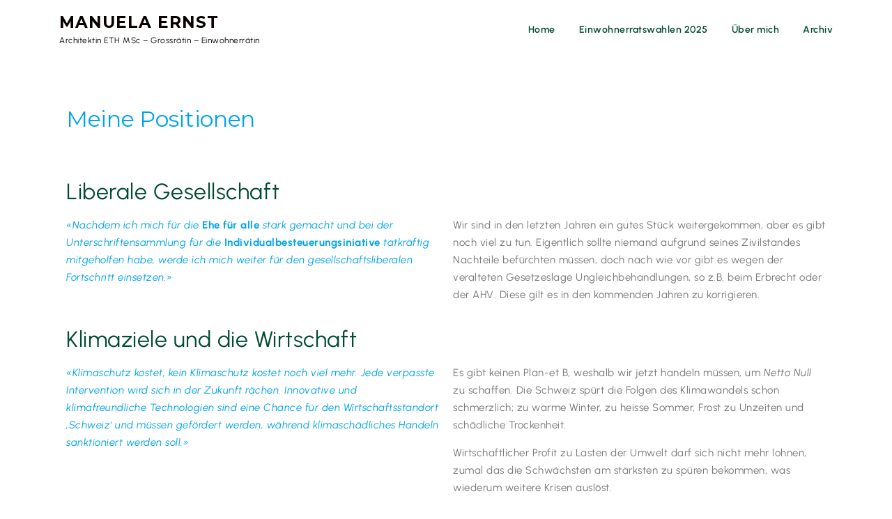

--- FILE ---
content_type: text/html; charset=UTF-8
request_url: https://manuela-ernst.ch/nationalratswahlen2023/
body_size: 15283
content:
<!DOCTYPE html><html lang="de-CH"><head><meta charset="UTF-8"><meta name="viewport" content="width=device-width, initial-scale=1"><link rel="profile" href="http://gmpg.org/xfn/11"><link rel="pingback" href="https://manuela-ernst.ch/xmlrpc.php"><title>Nationalratswahlen 2023 &#8211; Manuela Ernst</title><meta name='robots' content='max-image-preview:large' /><style>img:is([sizes="auto" i], [sizes^="auto," i]) { contain-intrinsic-size: 3000px 1500px }</style><link rel='dns-prefetch' href='//fonts.googleapis.com' /><link rel="alternate" type="application/rss+xml" title="Manuela Ernst &raquo; Feed" href="https://manuela-ernst.ch/feed/" /><link rel="alternate" type="application/rss+xml" title="Manuela Ernst &raquo; Kommentar-Feed" href="https://manuela-ernst.ch/comments/feed/" /> <script type="text/javascript">/*  */
window._wpemojiSettings = {"baseUrl":"https:\/\/s.w.org\/images\/core\/emoji\/16.0.1\/72x72\/","ext":".png","svgUrl":"https:\/\/s.w.org\/images\/core\/emoji\/16.0.1\/svg\/","svgExt":".svg","source":{"concatemoji":"https:\/\/manuela-ernst.ch\/wp-includes\/js\/wp-emoji-release.min.js?ver=6.8.3"}};
/*! This file is auto-generated */
!function(s,n){var o,i,e;function c(e){try{var t={supportTests:e,timestamp:(new Date).valueOf()};sessionStorage.setItem(o,JSON.stringify(t))}catch(e){}}function p(e,t,n){e.clearRect(0,0,e.canvas.width,e.canvas.height),e.fillText(t,0,0);var t=new Uint32Array(e.getImageData(0,0,e.canvas.width,e.canvas.height).data),a=(e.clearRect(0,0,e.canvas.width,e.canvas.height),e.fillText(n,0,0),new Uint32Array(e.getImageData(0,0,e.canvas.width,e.canvas.height).data));return t.every(function(e,t){return e===a[t]})}function u(e,t){e.clearRect(0,0,e.canvas.width,e.canvas.height),e.fillText(t,0,0);for(var n=e.getImageData(16,16,1,1),a=0;a<n.data.length;a++)if(0!==n.data[a])return!1;return!0}function f(e,t,n,a){switch(t){case"flag":return n(e,"\ud83c\udff3\ufe0f\u200d\u26a7\ufe0f","\ud83c\udff3\ufe0f\u200b\u26a7\ufe0f")?!1:!n(e,"\ud83c\udde8\ud83c\uddf6","\ud83c\udde8\u200b\ud83c\uddf6")&&!n(e,"\ud83c\udff4\udb40\udc67\udb40\udc62\udb40\udc65\udb40\udc6e\udb40\udc67\udb40\udc7f","\ud83c\udff4\u200b\udb40\udc67\u200b\udb40\udc62\u200b\udb40\udc65\u200b\udb40\udc6e\u200b\udb40\udc67\u200b\udb40\udc7f");case"emoji":return!a(e,"\ud83e\udedf")}return!1}function g(e,t,n,a){var r="undefined"!=typeof WorkerGlobalScope&&self instanceof WorkerGlobalScope?new OffscreenCanvas(300,150):s.createElement("canvas"),o=r.getContext("2d",{willReadFrequently:!0}),i=(o.textBaseline="top",o.font="600 32px Arial",{});return e.forEach(function(e){i[e]=t(o,e,n,a)}),i}function t(e){var t=s.createElement("script");t.src=e,t.defer=!0,s.head.appendChild(t)}"undefined"!=typeof Promise&&(o="wpEmojiSettingsSupports",i=["flag","emoji"],n.supports={everything:!0,everythingExceptFlag:!0},e=new Promise(function(e){s.addEventListener("DOMContentLoaded",e,{once:!0})}),new Promise(function(t){var n=function(){try{var e=JSON.parse(sessionStorage.getItem(o));if("object"==typeof e&&"number"==typeof e.timestamp&&(new Date).valueOf()<e.timestamp+604800&&"object"==typeof e.supportTests)return e.supportTests}catch(e){}return null}();if(!n){if("undefined"!=typeof Worker&&"undefined"!=typeof OffscreenCanvas&&"undefined"!=typeof URL&&URL.createObjectURL&&"undefined"!=typeof Blob)try{var e="postMessage("+g.toString()+"("+[JSON.stringify(i),f.toString(),p.toString(),u.toString()].join(",")+"));",a=new Blob([e],{type:"text/javascript"}),r=new Worker(URL.createObjectURL(a),{name:"wpTestEmojiSupports"});return void(r.onmessage=function(e){c(n=e.data),r.terminate(),t(n)})}catch(e){}c(n=g(i,f,p,u))}t(n)}).then(function(e){for(var t in e)n.supports[t]=e[t],n.supports.everything=n.supports.everything&&n.supports[t],"flag"!==t&&(n.supports.everythingExceptFlag=n.supports.everythingExceptFlag&&n.supports[t]);n.supports.everythingExceptFlag=n.supports.everythingExceptFlag&&!n.supports.flag,n.DOMReady=!1,n.readyCallback=function(){n.DOMReady=!0}}).then(function(){return e}).then(function(){var e;n.supports.everything||(n.readyCallback(),(e=n.source||{}).concatemoji?t(e.concatemoji):e.wpemoji&&e.twemoji&&(t(e.twemoji),t(e.wpemoji)))}))}((window,document),window._wpemojiSettings);
/*  */</script> <link data-optimized="2" rel="stylesheet" href="https://manuela-ernst.ch/wp-content/litespeed/css/53e1b8e5a592848c86855ec511c24ec7.css?ver=cff28" /><style id='wp-emoji-styles-inline-css' type='text/css'>img.wp-smiley, img.emoji {
		display: inline !important;
		border: none !important;
		box-shadow: none !important;
		height: 1em !important;
		width: 1em !important;
		margin: 0 0.07em !important;
		vertical-align: -0.1em !important;
		background: none !important;
		padding: 0 !important;
	}</style><style id='classic-theme-styles-inline-css' type='text/css'>/*! This file is auto-generated */
.wp-block-button__link{color:#fff;background-color:#32373c;border-radius:9999px;box-shadow:none;text-decoration:none;padding:calc(.667em + 2px) calc(1.333em + 2px);font-size:1.125em}.wp-block-file__button{background:#32373c;color:#fff;text-decoration:none}</style><style id='global-styles-inline-css' type='text/css'>:root{--wp--preset--aspect-ratio--square: 1;--wp--preset--aspect-ratio--4-3: 4/3;--wp--preset--aspect-ratio--3-4: 3/4;--wp--preset--aspect-ratio--3-2: 3/2;--wp--preset--aspect-ratio--2-3: 2/3;--wp--preset--aspect-ratio--16-9: 16/9;--wp--preset--aspect-ratio--9-16: 9/16;--wp--preset--color--black: #000000;--wp--preset--color--cyan-bluish-gray: #abb8c3;--wp--preset--color--white: #ffffff;--wp--preset--color--pale-pink: #f78da7;--wp--preset--color--vivid-red: #cf2e2e;--wp--preset--color--luminous-vivid-orange: #ff6900;--wp--preset--color--luminous-vivid-amber: #fcb900;--wp--preset--color--light-green-cyan: #7bdcb5;--wp--preset--color--vivid-green-cyan: #00d084;--wp--preset--color--pale-cyan-blue: #8ed1fc;--wp--preset--color--vivid-cyan-blue: #0693e3;--wp--preset--color--vivid-purple: #9b51e0;--wp--preset--gradient--vivid-cyan-blue-to-vivid-purple: linear-gradient(135deg,rgba(6,147,227,1) 0%,rgb(155,81,224) 100%);--wp--preset--gradient--light-green-cyan-to-vivid-green-cyan: linear-gradient(135deg,rgb(122,220,180) 0%,rgb(0,208,130) 100%);--wp--preset--gradient--luminous-vivid-amber-to-luminous-vivid-orange: linear-gradient(135deg,rgba(252,185,0,1) 0%,rgba(255,105,0,1) 100%);--wp--preset--gradient--luminous-vivid-orange-to-vivid-red: linear-gradient(135deg,rgba(255,105,0,1) 0%,rgb(207,46,46) 100%);--wp--preset--gradient--very-light-gray-to-cyan-bluish-gray: linear-gradient(135deg,rgb(238,238,238) 0%,rgb(169,184,195) 100%);--wp--preset--gradient--cool-to-warm-spectrum: linear-gradient(135deg,rgb(74,234,220) 0%,rgb(151,120,209) 20%,rgb(207,42,186) 40%,rgb(238,44,130) 60%,rgb(251,105,98) 80%,rgb(254,248,76) 100%);--wp--preset--gradient--blush-light-purple: linear-gradient(135deg,rgb(255,206,236) 0%,rgb(152,150,240) 100%);--wp--preset--gradient--blush-bordeaux: linear-gradient(135deg,rgb(254,205,165) 0%,rgb(254,45,45) 50%,rgb(107,0,62) 100%);--wp--preset--gradient--luminous-dusk: linear-gradient(135deg,rgb(255,203,112) 0%,rgb(199,81,192) 50%,rgb(65,88,208) 100%);--wp--preset--gradient--pale-ocean: linear-gradient(135deg,rgb(255,245,203) 0%,rgb(182,227,212) 50%,rgb(51,167,181) 100%);--wp--preset--gradient--electric-grass: linear-gradient(135deg,rgb(202,248,128) 0%,rgb(113,206,126) 100%);--wp--preset--gradient--midnight: linear-gradient(135deg,rgb(2,3,129) 0%,rgb(40,116,252) 100%);--wp--preset--font-size--small: 13px;--wp--preset--font-size--medium: 20px;--wp--preset--font-size--large: 36px;--wp--preset--font-size--x-large: 42px;--wp--preset--spacing--20: 0.44rem;--wp--preset--spacing--30: 0.67rem;--wp--preset--spacing--40: 1rem;--wp--preset--spacing--50: 1.5rem;--wp--preset--spacing--60: 2.25rem;--wp--preset--spacing--70: 3.38rem;--wp--preset--spacing--80: 5.06rem;--wp--preset--shadow--natural: 6px 6px 9px rgba(0, 0, 0, 0.2);--wp--preset--shadow--deep: 12px 12px 50px rgba(0, 0, 0, 0.4);--wp--preset--shadow--sharp: 6px 6px 0px rgba(0, 0, 0, 0.2);--wp--preset--shadow--outlined: 6px 6px 0px -3px rgba(255, 255, 255, 1), 6px 6px rgba(0, 0, 0, 1);--wp--preset--shadow--crisp: 6px 6px 0px rgba(0, 0, 0, 1);}:where(.is-layout-flex){gap: 0.5em;}:where(.is-layout-grid){gap: 0.5em;}body .is-layout-flex{display: flex;}.is-layout-flex{flex-wrap: wrap;align-items: center;}.is-layout-flex > :is(*, div){margin: 0;}body .is-layout-grid{display: grid;}.is-layout-grid > :is(*, div){margin: 0;}:where(.wp-block-columns.is-layout-flex){gap: 2em;}:where(.wp-block-columns.is-layout-grid){gap: 2em;}:where(.wp-block-post-template.is-layout-flex){gap: 1.25em;}:where(.wp-block-post-template.is-layout-grid){gap: 1.25em;}.has-black-color{color: var(--wp--preset--color--black) !important;}.has-cyan-bluish-gray-color{color: var(--wp--preset--color--cyan-bluish-gray) !important;}.has-white-color{color: var(--wp--preset--color--white) !important;}.has-pale-pink-color{color: var(--wp--preset--color--pale-pink) !important;}.has-vivid-red-color{color: var(--wp--preset--color--vivid-red) !important;}.has-luminous-vivid-orange-color{color: var(--wp--preset--color--luminous-vivid-orange) !important;}.has-luminous-vivid-amber-color{color: var(--wp--preset--color--luminous-vivid-amber) !important;}.has-light-green-cyan-color{color: var(--wp--preset--color--light-green-cyan) !important;}.has-vivid-green-cyan-color{color: var(--wp--preset--color--vivid-green-cyan) !important;}.has-pale-cyan-blue-color{color: var(--wp--preset--color--pale-cyan-blue) !important;}.has-vivid-cyan-blue-color{color: var(--wp--preset--color--vivid-cyan-blue) !important;}.has-vivid-purple-color{color: var(--wp--preset--color--vivid-purple) !important;}.has-black-background-color{background-color: var(--wp--preset--color--black) !important;}.has-cyan-bluish-gray-background-color{background-color: var(--wp--preset--color--cyan-bluish-gray) !important;}.has-white-background-color{background-color: var(--wp--preset--color--white) !important;}.has-pale-pink-background-color{background-color: var(--wp--preset--color--pale-pink) !important;}.has-vivid-red-background-color{background-color: var(--wp--preset--color--vivid-red) !important;}.has-luminous-vivid-orange-background-color{background-color: var(--wp--preset--color--luminous-vivid-orange) !important;}.has-luminous-vivid-amber-background-color{background-color: var(--wp--preset--color--luminous-vivid-amber) !important;}.has-light-green-cyan-background-color{background-color: var(--wp--preset--color--light-green-cyan) !important;}.has-vivid-green-cyan-background-color{background-color: var(--wp--preset--color--vivid-green-cyan) !important;}.has-pale-cyan-blue-background-color{background-color: var(--wp--preset--color--pale-cyan-blue) !important;}.has-vivid-cyan-blue-background-color{background-color: var(--wp--preset--color--vivid-cyan-blue) !important;}.has-vivid-purple-background-color{background-color: var(--wp--preset--color--vivid-purple) !important;}.has-black-border-color{border-color: var(--wp--preset--color--black) !important;}.has-cyan-bluish-gray-border-color{border-color: var(--wp--preset--color--cyan-bluish-gray) !important;}.has-white-border-color{border-color: var(--wp--preset--color--white) !important;}.has-pale-pink-border-color{border-color: var(--wp--preset--color--pale-pink) !important;}.has-vivid-red-border-color{border-color: var(--wp--preset--color--vivid-red) !important;}.has-luminous-vivid-orange-border-color{border-color: var(--wp--preset--color--luminous-vivid-orange) !important;}.has-luminous-vivid-amber-border-color{border-color: var(--wp--preset--color--luminous-vivid-amber) !important;}.has-light-green-cyan-border-color{border-color: var(--wp--preset--color--light-green-cyan) !important;}.has-vivid-green-cyan-border-color{border-color: var(--wp--preset--color--vivid-green-cyan) !important;}.has-pale-cyan-blue-border-color{border-color: var(--wp--preset--color--pale-cyan-blue) !important;}.has-vivid-cyan-blue-border-color{border-color: var(--wp--preset--color--vivid-cyan-blue) !important;}.has-vivid-purple-border-color{border-color: var(--wp--preset--color--vivid-purple) !important;}.has-vivid-cyan-blue-to-vivid-purple-gradient-background{background: var(--wp--preset--gradient--vivid-cyan-blue-to-vivid-purple) !important;}.has-light-green-cyan-to-vivid-green-cyan-gradient-background{background: var(--wp--preset--gradient--light-green-cyan-to-vivid-green-cyan) !important;}.has-luminous-vivid-amber-to-luminous-vivid-orange-gradient-background{background: var(--wp--preset--gradient--luminous-vivid-amber-to-luminous-vivid-orange) !important;}.has-luminous-vivid-orange-to-vivid-red-gradient-background{background: var(--wp--preset--gradient--luminous-vivid-orange-to-vivid-red) !important;}.has-very-light-gray-to-cyan-bluish-gray-gradient-background{background: var(--wp--preset--gradient--very-light-gray-to-cyan-bluish-gray) !important;}.has-cool-to-warm-spectrum-gradient-background{background: var(--wp--preset--gradient--cool-to-warm-spectrum) !important;}.has-blush-light-purple-gradient-background{background: var(--wp--preset--gradient--blush-light-purple) !important;}.has-blush-bordeaux-gradient-background{background: var(--wp--preset--gradient--blush-bordeaux) !important;}.has-luminous-dusk-gradient-background{background: var(--wp--preset--gradient--luminous-dusk) !important;}.has-pale-ocean-gradient-background{background: var(--wp--preset--gradient--pale-ocean) !important;}.has-electric-grass-gradient-background{background: var(--wp--preset--gradient--electric-grass) !important;}.has-midnight-gradient-background{background: var(--wp--preset--gradient--midnight) !important;}.has-small-font-size{font-size: var(--wp--preset--font-size--small) !important;}.has-medium-font-size{font-size: var(--wp--preset--font-size--medium) !important;}.has-large-font-size{font-size: var(--wp--preset--font-size--large) !important;}.has-x-large-font-size{font-size: var(--wp--preset--font-size--x-large) !important;}
:where(.wp-block-post-template.is-layout-flex){gap: 1.25em;}:where(.wp-block-post-template.is-layout-grid){gap: 1.25em;}
:where(.wp-block-columns.is-layout-flex){gap: 2em;}:where(.wp-block-columns.is-layout-grid){gap: 2em;}
:root :where(.wp-block-pullquote){font-size: 1.5em;line-height: 1.6;}</style><link rel='stylesheet' id='screenr-fonts-css' href='https://fonts.googleapis.com/css?family=Open%2BSans%3A400%2C300%2C300italic%2C400italic%2C600%2C600italic%2C700%2C700italic%7CMontserrat%3A400%2C700&#038;subset=latin%2Clatin-ext' type='text/css' media='all' /><style id='screenr-style-inline-css' type='text/css'>.nav-menu > li > a{
			color: #004b32;
		}

					.nav-menu > li > a:hover,
		.nav-menu > li.current-menu-item > a {
			color: #b4dc00;
			-webkit-transition: all 0.5s ease-in-out;
			-moz-transition: all 0.5s ease-in-out;
			-o-transition: all 0.5s ease-in-out;
			transition: all 0.5s ease-in-out;
		}
				#nav-toggle span,
	#nav-toggle span::before,
	#nav-toggle span::after,
	#nav-toggle.nav-is-visible span::before,
	#nav-toggle.nav-is-visible span::after,

	.transparent #nav-toggle span,
	.transparent #nav-toggle span::before,
	.transparent #nav-toggle span::after,
	.transparent #nav-toggle.nav-is-visible span::before,
	.transparent #nav-toggle.nav-is-visible span::after
	{
		background-color: #004b32;
	}

			.site-branding .site-title,
	.site-branding .site-text-logo,
	.site-branding .site-title a,
	.site-branding .site-text-logo a,
	.site-branding .site-description,
	.transparent .site-branding .site-description,
	.transparent .site-branding .site-title a {
		color: #0a0000;
	}

			.swiper-slider .swiper-slide .overlay {
		background-color: #000000;
		opacity: 0;
	}
			.parallax-window.parallax-videolightbox .parallax-mirror::before{
		background-color: rgba(0,0,0,1);
	}
			#page-header-cover.swiper-slider.no-image .swiper-slide .overlay {
		background-color: #ffffff;
		opacity: 1;
	}
		.footer-widgets {
		background-color: #ffffff;
	}
	
		.footer-widgets, .footer-widgets caption {
		color: #000000;
	}
	
		.footer-widgets .widget-title, .site-footer .sidebar .widget .widget-title {
		color: #004b32;
	}
	
		.footer-widgets a, .footer-widgets .sidebar .widget a{
		color: #000000;
	}
	
		.footer-widgets a:hover, .footer-widgets .sidebar .widget a:hover{
	color: #b4dc00;
	}
	
		.site-footer .site-info{
		border-top-color: #ffffff;
	}
	
		.site-footer .site-info {
		background-color: #ffffff;
	}
	
		.site-footer .site-info, .site-footer .site-info a {
		color: #ffffff;
	}
				input[type="reset"], input[type="submit"], input[type="submit"],
		.btn-theme-primary,
		.btn-theme-primary-outline:hover,
		.features-content .features__item,
		.nav-links a:hover,
		.woocommerce #respond input#submit, .woocommerce a.button, .woocommerce button.button, .woocommerce input.button, .woocommerce button.button.alt
		{
			background-color: #b4dc00;
		}
		textarea:focus,
		input[type="date"]:focus,
		input[type="datetime"]:focus,
		input[type="datetime-local"]:focus,
		input[type="email"]:focus,
		input[type="month"]:focus,
		input[type="number"]:focus,
		input[type="password"]:focus,
		input[type="search"]:focus,
		input[type="tel"]:focus,
		input[type="text"]:focus,
		input[type="time"]:focus,
		input[type="url"]:focus,
		input[type="week"]:focus {
			border-color: #b4dc00;
		}

		a,
		.screen-reader-text:hover,
		.screen-reader-text:active,
		.screen-reader-text:focus,
		.header-social a,
		.nav-menu li.current-menu-item > a,
		.nav-menu a:hover,
		.nav-menu ul li a:hover,
		.nav-menu li.onepress-current-item > a,
		.nav-menu ul li.current-menu-item > a,
		.nav-menu > li a.menu-actived,
		.nav-menu.nav-menu-mobile li.nav-current-item > a,
		.site-footer a,
		.site-footer .btt a:hover,
		.highlight,
		.entry-meta a:hover,
		.entry-meta i,
		.sticky .entry-title:after,
		#comments .comment .comment-wrapper .comment-meta .comment-time:hover, #comments .comment .comment-wrapper .comment-meta .comment-reply-link:hover, #comments .comment .comment-wrapper .comment-meta .comment-edit-link:hover,
		.sidebar .widget a:hover,
		.services-content .service-card-icon i,
		.contact-details i,
		.contact-details a .contact-detail-value:hover, .contact-details .contact-detail-value:hover,
		.btn-theme-primary-outline
		{
			color: #b4dc00;
		}

		.entry-content blockquote {
			border-left: 3px solid #b4dc00;
		}

		.btn-theme-primary-outline, .btn-theme-primary-outline:hover {
			border-color: #b4dc00;
		}
		.section-news .entry-grid-elements {
			border-top-color: #b4dc00;
		}
			.gallery-carousel .g-item{
		padding: 0px 10px;
	}
	.gallery-carousel {
		margin-left: -10px;
		margin-right: -10px;
	}
	.gallery-grid .g-item, .gallery-masonry .g-item .inner {
		padding: 10px;
	}
	.gallery-grid, .gallery-masonry {
		margin: -10px;
	}</style> <script type="text/javascript" src="https://manuela-ernst.ch/wp-includes/js/jquery/jquery.min.js?ver=3.7.1" id="jquery-core-js"></script> <script data-optimized="1" type="text/javascript" src="https://manuela-ernst.ch/wp-content/litespeed/js/db7a862cb5bed0ee41af534ee3e66c8c.js?ver=2b2ca" id="jquery-migrate-js"></script> <link rel="https://api.w.org/" href="https://manuela-ernst.ch/wp-json/" /><link rel="alternate" title="JSON" type="application/json" href="https://manuela-ernst.ch/wp-json/wp/v2/pages/1206" /><link rel="EditURI" type="application/rsd+xml" title="RSD" href="https://manuela-ernst.ch/xmlrpc.php?rsd" /><meta name="generator" content="WordPress 6.8.3" /><link rel="canonical" href="https://manuela-ernst.ch/nationalratswahlen2023/" /><link rel='shortlink' href='https://manuela-ernst.ch/?p=1206' /><link rel="alternate" title="oEmbed (JSON)" type="application/json+oembed" href="https://manuela-ernst.ch/wp-json/oembed/1.0/embed?url=https%3A%2F%2Fmanuela-ernst.ch%2Fnationalratswahlen2023%2F" /><link rel="alternate" title="oEmbed (XML)" type="text/xml+oembed" href="https://manuela-ernst.ch/wp-json/oembed/1.0/embed?url=https%3A%2F%2Fmanuela-ernst.ch%2Fnationalratswahlen2023%2F&#038;format=xml" /><meta name="generator" content="Elementor 3.30.1; features: additional_custom_breakpoints; settings: css_print_method-external, google_font-enabled, font_display-auto"><style>.e-con.e-parent:nth-of-type(n+4):not(.e-lazyloaded):not(.e-no-lazyload),
				.e-con.e-parent:nth-of-type(n+4):not(.e-lazyloaded):not(.e-no-lazyload) * {
					background-image: none !important;
				}
				@media screen and (max-height: 1024px) {
					.e-con.e-parent:nth-of-type(n+3):not(.e-lazyloaded):not(.e-no-lazyload),
					.e-con.e-parent:nth-of-type(n+3):not(.e-lazyloaded):not(.e-no-lazyload) * {
						background-image: none !important;
					}
				}
				@media screen and (max-height: 640px) {
					.e-con.e-parent:nth-of-type(n+2):not(.e-lazyloaded):not(.e-no-lazyload),
					.e-con.e-parent:nth-of-type(n+2):not(.e-lazyloaded):not(.e-no-lazyload) * {
						background-image: none !important;
					}
				}</style><link rel="icon" href="https://manuela-ernst.ch/wp-content/uploads/2019/04/cropped-FavIcon-32x32.png" sizes="32x32" /><link rel="icon" href="https://manuela-ernst.ch/wp-content/uploads/2019/04/cropped-FavIcon-192x192.png" sizes="192x192" /><link rel="apple-touch-icon" href="https://manuela-ernst.ch/wp-content/uploads/2019/04/cropped-FavIcon-180x180.png" /><meta name="msapplication-TileImage" content="https://manuela-ernst.ch/wp-content/uploads/2019/04/cropped-FavIcon-270x270.png" /><style type="text/css" id="wp-custom-css">@media only screen and (min-width : 768px) {
   .page-id-17 .site{
    width: 1080px;
	  margin: auto;
		    }
	   .page-id-18 .site{
    width: 1080px;
	  margin: auto;
		    }
		 .page-id-78 .site{
    width: 1080px;
	  margin: auto;
		    }
		 .page-id-56 .site{
    width: 1110px;
	  margin: auto;
		    }
 }

#page-header-cover{display:none;}</style></head><body class="wp-singular page-template-default page page-id-1206 wp-theme-screenr has-site-title has-site-tagline header-layout-fixed elementor-default elementor-kit-727 elementor-page elementor-page-1206"><div id="page" class="site">
<a class="skip-link screen-reader-text" href="#content">Direkt zum Inhalt</a><header id="masthead" class="site-header" role="banner"><div class="container"><div class="site-branding"><p class="site-title"><a href="https://manuela-ernst.ch/" rel="home">Manuela Ernst</a></p><p class="site-description">Architektin ETH MSc &#8211; Grossrätin &#8211; Einwohnerrätin</p></div><div class="header-right-wrapper">
<a href="#" id="nav-toggle">Menü<span></span></a><nav id="site-navigation" class="main-navigation" role="navigation"><ul class="nav-menu"><li id="menu-item-28" class="menu-item menu-item-type-custom menu-item-object-custom menu-item-home menu-item-28"><a href="http://manuela-ernst.ch/">Home</a></li><li id="menu-item-1808" class="menu-item menu-item-type-post_type menu-item-object-page menu-item-1808"><a href="https://manuela-ernst.ch/einwohnerratswahlen2025/">Einwohnerratswahlen 2025</a></li><li id="menu-item-29" class="menu-item menu-item-type-post_type menu-item-object-page menu-item-29"><a href="https://manuela-ernst.ch/ueber-mich/">Über mich</a></li><li id="menu-item-1029" class="menu-item menu-item-type-custom menu-item-object-custom current-menu-ancestor current-menu-parent menu-item-has-children menu-item-1029"><a>Archiv</a><ul class="sub-menu"><li id="menu-item-1660" class="menu-item menu-item-type-post_type menu-item-object-page menu-item-1660"><a href="https://manuela-ernst.ch/grossratswahlen2024/">Grossratswahlen 2024</a></li><li id="menu-item-1249" class="menu-item menu-item-type-post_type menu-item-object-page current-menu-item page_item page-item-1206 current_page_item menu-item-1249"><a href="https://manuela-ernst.ch/nationalratswahlen2023/" aria-current="page">Nationalratswahlen 2023</a></li><li id="menu-item-1035" class="menu-item menu-item-type-post_type menu-item-object-page menu-item-1035"><a href="https://manuela-ernst.ch/einwohnerratswahlen2021/">Einwohnerratswahlen 2021</a></li><li id="menu-item-589" class="menu-item menu-item-type-post_type menu-item-object-page menu-item-589"><a href="https://manuela-ernst.ch/grossratswahlen2020/">Grossratswahlen 2020</a></li><li id="menu-item-81" class="menu-item menu-item-type-post_type menu-item-object-page menu-item-81"><a href="https://manuela-ernst.ch/nationalratswahlen2019/">Nationalratswahlen 2019</a></li></ul></li></ul></nav></div></div></header><section id="page-header-cover" class="section-slider swiper-slider fixed no-image" ><div class="swiper-container" data-autoplay="0"><div class="swiper-wrapper prevent_swiper_swiping"><div class="swiper-slide slide-align-center activated"><div class="swiper-slide-intro"><div class="swiper-intro-inner" style="padding-top: 13%; padding-bottom: 13%; " ><h2 class="swiper-slide-heading">Nationalratswahlen 2023</h2></div></div><div class="overlay"></div></div></div></div></section><div id="content" class="site-content"><div id="content-inside" class="container no-sidebar"><div id="primary" class="content-area"><main id="main" class="site-main" role="main"><article id="post-1206" class="post-1206 page type-page status-publish hentry"><div class="entry-content"><div data-elementor-type="wp-page" data-elementor-id="1206" class="elementor elementor-1206"><section class="elementor-section elementor-top-section elementor-element elementor-element-07f96bf elementor-section-boxed elementor-section-height-default elementor-section-height-default" data-id="07f96bf" data-element_type="section"><div class="elementor-container elementor-column-gap-default"><div class="elementor-column elementor-col-100 elementor-top-column elementor-element elementor-element-5a34f97" data-id="5a34f97" data-element_type="column"><div class="elementor-widget-wrap elementor-element-populated"><div class="elementor-element elementor-element-f327168 elementor-widget elementor-widget-heading" data-id="f327168" data-element_type="widget" data-widget_type="heading.default"><div class="elementor-widget-container"><h2 class="elementor-heading-title elementor-size-default">Meine Positionen</h2></div></div></div></div></div></section><section class="elementor-section elementor-top-section elementor-element elementor-element-6c337eb elementor-section-boxed elementor-section-height-default elementor-section-height-default" data-id="6c337eb" data-element_type="section"><div class="elementor-container elementor-column-gap-default"><div class="elementor-column elementor-col-100 elementor-top-column elementor-element elementor-element-1bd24b3" data-id="1bd24b3" data-element_type="column"><div class="elementor-widget-wrap elementor-element-populated"><div class="elementor-element elementor-element-a0d61e4 elementor-widget elementor-widget-spacer" data-id="a0d61e4" data-element_type="widget" data-widget_type="spacer.default"><div class="elementor-widget-container"><div class="elementor-spacer"><div class="elementor-spacer-inner"></div></div></div></div></div></div></div></section><section class="elementor-section elementor-top-section elementor-element elementor-element-e13bdc6 elementor-section-boxed elementor-section-height-default elementor-section-height-default" data-id="e13bdc6" data-element_type="section"><div class="elementor-container elementor-column-gap-default"><div class="elementor-column elementor-col-50 elementor-top-column elementor-element elementor-element-0ada5fb" data-id="0ada5fb" data-element_type="column"><div class="elementor-widget-wrap elementor-element-populated"><div class="elementor-element elementor-element-c695a70 elementor-widget elementor-widget-heading" data-id="c695a70" data-element_type="widget" data-widget_type="heading.default"><div class="elementor-widget-container"><h2 class="elementor-heading-title elementor-size-default">Liberale Gesellschaft</h2></div></div><div class="elementor-element elementor-element-1ed7f64 elementor-widget elementor-widget-text-editor" data-id="1ed7f64" data-element_type="widget" data-widget_type="text-editor.default"><div class="elementor-widget-container"><p><em>«Nachdem ich mich für die </em><strong>Ehe für alle</strong><em> stark gemacht und bei der Unterschriftensammlung für die </em><strong>Individualbesteuerungsiniative</strong><em> tatkräftig mitgeholfen habe, werde ich mich weiter für den gesellschaftsliberalen Fortschritt einsetzen.»</em></p></div></div></div></div><div class="elementor-column elementor-col-50 elementor-top-column elementor-element elementor-element-6aefbd8" data-id="6aefbd8" data-element_type="column"><div class="elementor-widget-wrap elementor-element-populated"><div class="elementor-element elementor-element-5d778ba elementor-hidden-mobile elementor-widget elementor-widget-spacer" data-id="5d778ba" data-element_type="widget" data-widget_type="spacer.default"><div class="elementor-widget-container"><div class="elementor-spacer"><div class="elementor-spacer-inner"></div></div></div></div><div class="elementor-element elementor-element-3500688 elementor-widget elementor-widget-text-editor" data-id="3500688" data-element_type="widget" data-widget_type="text-editor.default"><div class="elementor-widget-container"><p>Wir sind in den letzten Jahren ein gutes Stück weitergekommen, aber es gibt noch viel zu tun. Eigentlich sollte niemand aufgrund seines Zivilstandes Nachteile befürchten müssen, doch nach wie vor gibt es wegen der veralteten Gesetzeslage Ungleichbehandlungen, so z.B. beim Erbrecht oder der AHV. Diese gilt es in den kommenden Jahren zu korrigieren.</p></div></div></div></div></div></section><section class="elementor-section elementor-top-section elementor-element elementor-element-0463073 elementor-section-boxed elementor-section-height-default elementor-section-height-default" data-id="0463073" data-element_type="section"><div class="elementor-container elementor-column-gap-default"><div class="elementor-column elementor-col-50 elementor-top-column elementor-element elementor-element-ac5c841" data-id="ac5c841" data-element_type="column"><div class="elementor-widget-wrap elementor-element-populated"><div class="elementor-element elementor-element-2cc138c elementor-widget elementor-widget-heading" data-id="2cc138c" data-element_type="widget" data-widget_type="heading.default"><div class="elementor-widget-container"><h2 class="elementor-heading-title elementor-size-default">Klimaziele und die Wirtschaft</h2></div></div><div class="elementor-element elementor-element-2acb871 elementor-widget elementor-widget-text-editor" data-id="2acb871" data-element_type="widget" data-widget_type="text-editor.default"><div class="elementor-widget-container"><p><em>«Klimaschutz kostet, kein Klimaschutz kostet noch viel mehr. Jede verpasste Intervention wird sich in der Zukunft rächen. Innovative und klimafreundliche Technologien sind eine Chance für den Wirtschaftsstandort &#8218;Schweiz&#8216; und müssen gefördert werden, während klimaschädliches Handeln sanktioniert werden soll.» </em></p></div></div></div></div><div class="elementor-column elementor-col-50 elementor-top-column elementor-element elementor-element-7266f4e" data-id="7266f4e" data-element_type="column"><div class="elementor-widget-wrap elementor-element-populated"><div class="elementor-element elementor-element-d9b5899 elementor-hidden-mobile elementor-widget elementor-widget-spacer" data-id="d9b5899" data-element_type="widget" data-widget_type="spacer.default"><div class="elementor-widget-container"><div class="elementor-spacer"><div class="elementor-spacer-inner"></div></div></div></div><div class="elementor-element elementor-element-fb3f813 elementor-widget elementor-widget-text-editor" data-id="fb3f813" data-element_type="widget" data-widget_type="text-editor.default"><div class="elementor-widget-container"><p>Es gibt keinen Plan-et B, weshalb wir jetzt handeln müssen, um <em>Netto Null</em> zu schaffen. Die Schweiz spürt die Folgen des Klimawandels schon schmerzlich; zu warme Winter, zu heisse Sommer, Frost zu Unzeiten und schädliche Trockenheit. </p><p><span style="font-size: 0.9375rem;">Wirtschaftlicher Profit zu Lasten der Umwelt darf sich nicht mehr lohnen, zumal das die Schwächsten am stärksten zu spüren bekommen, was wiederum weitere Krisen auslöst. </span></p><p><span style="font-size: 0.9375rem;">Der Klimawandel ist bereits Realität, die Schäden jetzt schon irreparabel. Mit konkreten Massnahmen können wir die Umweltveränderungen noch verlangsamen und vielleicht irgendwann stoppen &#8211; für eine Zukunft der nächsten Generation. </span></p></div></div></div></div></div></section><section class="elementor-section elementor-top-section elementor-element elementor-element-7f74d65 elementor-section-boxed elementor-section-height-default elementor-section-height-default" data-id="7f74d65" data-element_type="section"><div class="elementor-container elementor-column-gap-default"><div class="elementor-column elementor-col-50 elementor-top-column elementor-element elementor-element-a73b9c7" data-id="a73b9c7" data-element_type="column"><div class="elementor-widget-wrap elementor-element-populated"><div class="elementor-element elementor-element-515a838 elementor-widget elementor-widget-heading" data-id="515a838" data-element_type="widget" data-widget_type="heading.default"><div class="elementor-widget-container"><h2 class="elementor-heading-title elementor-size-default">Altersvorsorge</h2></div></div><div class="elementor-element elementor-element-61ad4fd elementor-widget elementor-widget-text-editor" data-id="61ad4fd" data-element_type="widget" data-widget_type="text-editor.default"><div class="elementor-widget-container"><p><i>«Die drei Säulen bröckeln langsam aber stetig. Eine nachhaltige Altersvorsorge bedarf ein grundsätzliches Überdenken des Vorsorgesystems, ohne dass sich eine Generation bevorteilt.<em>»</em> </i></p></div></div></div></div><div class="elementor-column elementor-col-50 elementor-top-column elementor-element elementor-element-4a16319" data-id="4a16319" data-element_type="column"><div class="elementor-widget-wrap elementor-element-populated"><div class="elementor-element elementor-element-966cec9 elementor-hidden-mobile elementor-widget elementor-widget-spacer" data-id="966cec9" data-element_type="widget" data-widget_type="spacer.default"><div class="elementor-widget-container"><div class="elementor-spacer"><div class="elementor-spacer-inner"></div></div></div></div><div class="elementor-element elementor-element-4c0ff45 elementor-widget elementor-widget-text-editor" data-id="4c0ff45" data-element_type="widget" data-widget_type="text-editor.default"><div class="elementor-widget-container"><p>Beim Sorgenbarometer der Schweizer Bevölkerung ganz weit oben steht die Altersvorsorge. Nicht zu unrecht, denn die Revisionen gehen nur schleppend voran und sind zum Nachteil der jüngeren Generation. Korrigierend eingegriffen wird erst, wenn es dringend notwendig ist. Dabei sind tiefgreifende Reformen in der 1. und 2. Säule schon seit Jahren ausstehend. Die Grundsatzfrage, ob das System in dieser Art überhaupt noch Sinn ergibt, bleibt bei den kurzsichtigen Korrekturen jeweils unbeantwortet. Wir werden die Frage in den kommenden Jahren diskutieren und bestenfalls neue Lösungsansätze finden müssen, damit wir eine nachhaltige Vorsorge für alle schaffen. </p><p> </p></div></div></div></div></div></section><section class="elementor-section elementor-top-section elementor-element elementor-element-011e096 elementor-section-boxed elementor-section-height-default elementor-section-height-default" data-id="011e096" data-element_type="section"><div class="elementor-container elementor-column-gap-default"><div class="elementor-column elementor-col-50 elementor-top-column elementor-element elementor-element-7915fe6" data-id="7915fe6" data-element_type="column"><div class="elementor-widget-wrap elementor-element-populated"><div class="elementor-element elementor-element-f188658 elementor-widget elementor-widget-heading" data-id="f188658" data-element_type="widget" data-widget_type="heading.default"><div class="elementor-widget-container"><h2 class="elementor-heading-title elementor-size-default">Sozial- und Migrationspolitik</h2></div></div><div class="elementor-element elementor-element-decdaf0 elementor-widget elementor-widget-text-editor" data-id="decdaf0" data-element_type="widget" data-widget_type="text-editor.default"><div class="elementor-widget-container"><p><em>«Als ehemaliges Mitglied der Sozialkommission weiss ich direkt von der Front, wo der Schuh drückt. Ich setze mich für eine klare, faire aber auch strikte Sozial- und Migrationspolitik ein.»</em></p></div></div></div></div><div class="elementor-column elementor-col-50 elementor-top-column elementor-element elementor-element-5e66eac" data-id="5e66eac" data-element_type="column"><div class="elementor-widget-wrap elementor-element-populated"><div class="elementor-element elementor-element-e4ef7b7 elementor-hidden-mobile elementor-widget elementor-widget-spacer" data-id="e4ef7b7" data-element_type="widget" data-widget_type="spacer.default"><div class="elementor-widget-container"><div class="elementor-spacer"><div class="elementor-spacer-inner"></div></div></div></div><div class="elementor-element elementor-element-4c64c23 elementor-widget elementor-widget-text-editor" data-id="4c64c23" data-element_type="widget" data-widget_type="text-editor.default"><div class="elementor-widget-container"><p>Die Schweiz, wie auch der Rest von Europa, erfahren aufgrund der weltpolitischen Lage aktuell eine erneute Flüchtlingskrise. Zur Bewältigung der Flüchtlingsströme sind unsere Beziehung zur EU und die Zusammenarbeit mit dieser unerlässlich. </p><p>Integrationsmassnahmen sind zu fördern; Investitionen in die Sprachkenntnisse und die Arbeitsintegration bewähren sich langfristig. Im Gegenzug werden die Bereitschaft und persönlicher Effort zur Integration erwartet.</p><p>Wer Sozialhilfe bezieht, ist verpflichtet, seine wirtschaftliche Situation schnellstmöglich zu verbessern. Dazu soll entsprechende Unterstützung geboten werden, damit die finanzielle Unabhängigkeit zeitnah gelingt. Säumige Bezüger werden grundsätzlich sanktioniert. Für sozialhilfebeziehende Ausländerinnen und Ausländer sind migrationsrechtliche Massnahmen strikt umzusetzen. </p></div></div></div></div></div></section><section class="elementor-section elementor-top-section elementor-element elementor-element-cb2d75c elementor-section-boxed elementor-section-height-default elementor-section-height-default" data-id="cb2d75c" data-element_type="section"><div class="elementor-container elementor-column-gap-default"><div class="elementor-column elementor-col-50 elementor-top-column elementor-element elementor-element-c18d4ab" data-id="c18d4ab" data-element_type="column"><div class="elementor-widget-wrap elementor-element-populated"><div class="elementor-element elementor-element-3e47ffa elementor-widget elementor-widget-heading" data-id="3e47ffa" data-element_type="widget" data-widget_type="heading.default"><div class="elementor-widget-container"><h2 class="elementor-heading-title elementor-size-default">Intakte Umwelt</h2></div></div><div class="elementor-element elementor-element-67f8530 elementor-widget elementor-widget-text-editor" data-id="67f8530" data-element_type="widget" data-widget_type="text-editor.default"><div class="elementor-widget-container"><p><em style="font-size: 0.9375rem; caret-color: #00a3ea; color: #00a3ea;">«Eine intakte Umwelt liegt mir schon seit Kindheitstagen am Herzen, weshalb ich mich weiterhin für Recycling, mehr Biodiversität und saubere Gewässer stark mache.</em><em>»</em></p></div></div></div></div><div class="elementor-column elementor-col-50 elementor-top-column elementor-element elementor-element-93ca0a0" data-id="93ca0a0" data-element_type="column"><div class="elementor-widget-wrap elementor-element-populated"><div class="elementor-element elementor-element-1c75b19 elementor-hidden-mobile elementor-widget elementor-widget-spacer" data-id="1c75b19" data-element_type="widget" data-widget_type="spacer.default"><div class="elementor-widget-container"><div class="elementor-spacer"><div class="elementor-spacer-inner"></div></div></div></div><div class="elementor-element elementor-element-a489be6 elementor-widget elementor-widget-text-editor" data-id="a489be6" data-element_type="widget" data-widget_type="text-editor.default"><div class="elementor-widget-container"><p>Die Verschmutzung der Gewässer &#8211; ob mit Mikroplastik oder Pestiziden -, die schwindende Biodiversität und die steigenden Temperaturen belasten unsere Umwelt zusehends und gefährden somit auch unsere Nahrungsgrundlage. </p><p>Mit verbessertem Recycling und weniger Pestiziden schützen wir Böden, Gewässer und fördern die Biodiversität.</p><p>Um Hitzeoasen in Wohnquartieren zu reduzieren, sind städtebauliche Massnahmen wie etwa luftdurchlässige Siedlungen sowie das Pflanzen von Bäumen zu fördern.</p></div></div></div></div></div></section><section class="elementor-section elementor-top-section elementor-element elementor-element-24246c5 elementor-section-boxed elementor-section-height-default elementor-section-height-default" data-id="24246c5" data-element_type="section"><div class="elementor-container elementor-column-gap-default"><div class="elementor-column elementor-col-50 elementor-top-column elementor-element elementor-element-c6f38ce" data-id="c6f38ce" data-element_type="column"><div class="elementor-widget-wrap elementor-element-populated"><div class="elementor-element elementor-element-d91b6e2 elementor-widget elementor-widget-heading" data-id="d91b6e2" data-element_type="widget" data-widget_type="heading.default"><div class="elementor-widget-container"><h2 class="elementor-heading-title elementor-size-default">Gesundheitskosten</h2></div></div><div class="elementor-element elementor-element-0a79df8 elementor-widget elementor-widget-text-editor" data-id="0a79df8" data-element_type="widget" data-widget_type="text-editor.default"><div class="elementor-widget-container"><p><em>«Wir alle können einen Beitrag leisten, damit die Gesundheitskosten nicht weiter ausufern, aber es braucht auch politische Hebel &#8211; so etwa bei den Medikamentenpreisen oder den fehlenden Hausarztpraxen.»</em></p></div></div></div></div><div class="elementor-column elementor-col-50 elementor-top-column elementor-element elementor-element-a943cb1" data-id="a943cb1" data-element_type="column"><div class="elementor-widget-wrap elementor-element-populated"><div class="elementor-element elementor-element-e184198 elementor-hidden-mobile elementor-widget elementor-widget-spacer" data-id="e184198" data-element_type="widget" data-widget_type="spacer.default"><div class="elementor-widget-container"><div class="elementor-spacer"><div class="elementor-spacer-inner"></div></div></div></div><div class="elementor-element elementor-element-85a2618 elementor-widget elementor-widget-text-editor" data-id="85a2618" data-element_type="widget" data-widget_type="text-editor.default"><div class="elementor-widget-container"><p>Die rasant steigenden Prämien belasten die Haushaltskassen immer stärker. Die Zusammensetzung der Gesundheitskosten ist enorm komplex, nichtsdestotrotz gibt es aber Hebel, die angesetzt werden können. </p><p>So sind die Medikamentenpreise in der Schweiz viel höher als im Ausland, dabei gäbe es durchaus Medikamente, deren Preise durch Swissmedic längst gesenkt werden könnten. Zudem sind die in der Schweiz abgegebenen Packungsgrössen fragwürdig; ein Teil der Medikamente wird gar nicht gebraucht, weil effektiv nicht verschrieben und landet so im Müll. Das muss und darf nicht sein, schon gar nicht in Anbetracht der Lieferengpässe.</p><p>Auch ist die Politik in der Verantwortung ein flächendeckendes Angebot an Hausärzten zu fördern, damit die Notfallstationen entlastet werden.</p></div></div></div></div></div></section><section class="elementor-section elementor-top-section elementor-element elementor-element-28271c4 elementor-section-boxed elementor-section-height-default elementor-section-height-default" data-id="28271c4" data-element_type="section"><div class="elementor-container elementor-column-gap-default"><div class="elementor-column elementor-col-50 elementor-top-column elementor-element elementor-element-210d0bf" data-id="210d0bf" data-element_type="column"><div class="elementor-widget-wrap elementor-element-populated"><div class="elementor-element elementor-element-b6d5568 elementor-widget elementor-widget-heading" data-id="b6d5568" data-element_type="widget" data-widget_type="heading.default"><div class="elementor-widget-container"><h2 class="elementor-heading-title elementor-size-default">Der Staat als Arbeitgeber</h2></div></div><div class="elementor-element elementor-element-adf8a2a elementor-widget elementor-widget-text-editor" data-id="adf8a2a" data-element_type="widget" data-widget_type="text-editor.default"><div class="elementor-widget-container"><p><em>«Der Staat darf die Privatwirtschaft nicht konkurrenzieren, muss effizienter werden und wirtschaftlicher denken.»</em></p></div></div></div></div><div class="elementor-column elementor-col-50 elementor-top-column elementor-element elementor-element-c05e70c" data-id="c05e70c" data-element_type="column"><div class="elementor-widget-wrap elementor-element-populated"><div class="elementor-element elementor-element-1442624 elementor-hidden-mobile elementor-widget elementor-widget-spacer" data-id="1442624" data-element_type="widget" data-widget_type="spacer.default"><div class="elementor-widget-container"><div class="elementor-spacer"><div class="elementor-spacer-inner"></div></div></div></div><div class="elementor-element elementor-element-f188c77 elementor-widget elementor-widget-text-editor" data-id="f188c77" data-element_type="widget" data-widget_type="text-editor.default"><div class="elementor-widget-container"><p>Die Angestellten beim Bund kommen in Genuss von sehr guten Löhnen, diversen weiteren Vorteilen und sind ab 55 unkündbar. Trotz dieser Voraussetzungen sind nun diverse, millionenteuere Projekte schief gelaufen. Zudem werden immer mehr Stellen geschaffen, aber auch mehr Aufgaben extern vergeben &#8211; das geht nicht auf. Zur Steigerung der Effizienz sind  die Strukturen schlank zu halten und das Kosten/Nutzen-Verständnis zu schärfen &#8211; analog der Privatwirtschaft.</p></div></div></div></div></div></section><section class="elementor-section elementor-top-section elementor-element elementor-element-a253584 elementor-section-boxed elementor-section-height-default elementor-section-height-default" data-id="a253584" data-element_type="section"><div class="elementor-container elementor-column-gap-default"><div class="elementor-column elementor-col-50 elementor-top-column elementor-element elementor-element-261dc77" data-id="261dc77" data-element_type="column"><div class="elementor-widget-wrap elementor-element-populated"><div class="elementor-element elementor-element-72b02fd elementor-widget elementor-widget-heading" data-id="72b02fd" data-element_type="widget" data-widget_type="heading.default"><div class="elementor-widget-container"><h2 class="elementor-heading-title elementor-size-default">Mehr Diversität im Nationalrat</h2></div></div><div class="elementor-element elementor-element-1e6508e elementor-widget elementor-widget-text-editor" data-id="1e6508e" data-element_type="widget" data-widget_type="text-editor.default"><div class="elementor-widget-container"><p><em>«Mit meiner Wahl würde der Nationalrat im Schnitt jünger, weiblicher und mit mir als Architektin wäre die Baubranche, bzw. die Bauplanung besser vertreten.»</em></p></div></div></div></div><div class="elementor-column elementor-col-50 elementor-top-column elementor-element elementor-element-ff0c06f" data-id="ff0c06f" data-element_type="column"><div class="elementor-widget-wrap elementor-element-populated"><div class="elementor-element elementor-element-386a2d0 elementor-hidden-mobile elementor-widget elementor-widget-spacer" data-id="386a2d0" data-element_type="widget" data-widget_type="spacer.default"><div class="elementor-widget-container"><div class="elementor-spacer"><div class="elementor-spacer-inner"></div></div></div></div><div class="elementor-element elementor-element-75e0d9e elementor-widget elementor-widget-text-editor" data-id="75e0d9e" data-element_type="widget" data-widget_type="text-editor.default"><div class="elementor-widget-container"><p>Obwohl der Bund einer der grössten Auftraggeber für Bauprojekte ist, sucht man im Nationalrat vergebens nach einer Architektin oder einem Architekten. Das sollte sich unbedingt ändern, gerade in Anbetracht dessen, dass wegweisende Projekte anstehen. Nebst der fehlenden beruflichen Diversität im Parlament, sind  nach wie vor Frauen untervertreten, und vor allem die verschiedenen Altersgruppen ungenügend divers abgebildet. </p></div></div></div></div></div></section><section class="elementor-section elementor-top-section elementor-element elementor-element-d258b00 elementor-section-boxed elementor-section-height-default elementor-section-height-default" data-id="d258b00" data-element_type="section"><div class="elementor-container elementor-column-gap-default"><div class="elementor-column elementor-col-100 elementor-top-column elementor-element elementor-element-37de75a" data-id="37de75a" data-element_type="column"><div class="elementor-widget-wrap elementor-element-populated"><div class="elementor-element elementor-element-1ca9090 elementor-widget elementor-widget-spacer" data-id="1ca9090" data-element_type="widget" data-widget_type="spacer.default"><div class="elementor-widget-container"><div class="elementor-spacer"><div class="elementor-spacer-inner"></div></div></div></div></div></div></div></section><section class="elementor-section elementor-top-section elementor-element elementor-element-0f94348 elementor-section-content-middle elementor-section-boxed elementor-section-height-default elementor-section-height-default" data-id="0f94348" data-element_type="section"><div class="elementor-container elementor-column-gap-default"><div class="elementor-column elementor-col-33 elementor-top-column elementor-element elementor-element-8aff9ff" data-id="8aff9ff" data-element_type="column"><div class="elementor-widget-wrap elementor-element-populated"><div class="elementor-element elementor-element-e3f2e6b elementor-widget elementor-widget-image" data-id="e3f2e6b" data-element_type="widget" data-widget_type="image.default"><div class="elementor-widget-container"><figure class="wp-caption">
<img fetchpriority="high" decoding="async" width="790" height="899" src="https://manuela-ernst.ch/wp-content/uploads/2023/07/Smartspider_Smartvote-900x1024.png" class="attachment-large size-large wp-image-1524" alt="" srcset="https://manuela-ernst.ch/wp-content/uploads/2023/07/Smartspider_Smartvote-900x1024.png 900w, https://manuela-ernst.ch/wp-content/uploads/2023/07/Smartspider_Smartvote-264x300.png 264w, https://manuela-ernst.ch/wp-content/uploads/2023/07/Smartspider_Smartvote-768x874.png 768w, https://manuela-ernst.ch/wp-content/uploads/2023/07/Smartspider_Smartvote-1349x1536.png 1349w, https://manuela-ernst.ch/wp-content/uploads/2023/07/Smartspider_Smartvote-1799x2048.png 1799w, https://manuela-ernst.ch/wp-content/uploads/2023/07/Smartspider_Smartvote.png 1880w" sizes="(max-width: 790px) 100vw, 790px" /><figcaption class="widget-image-caption wp-caption-text">Smartspider Smartvote</figcaption></figure></div></div></div></div><div class="elementor-column elementor-col-66 elementor-top-column elementor-element elementor-element-4193d1f" data-id="4193d1f" data-element_type="column"><div class="elementor-widget-wrap elementor-element-populated"><div class="elementor-element elementor-element-1f9555b elementor-widget elementor-widget-image" data-id="1f9555b" data-element_type="widget" data-widget_type="image.default"><div class="elementor-widget-container"><figure class="wp-caption">
<img decoding="async" width="790" height="397" src="https://manuela-ernst.ch/wp-content/uploads/2023/09/candidate-1024x515.png" class="attachment-large size-large wp-image-1587" alt="" srcset="https://manuela-ernst.ch/wp-content/uploads/2023/09/candidate-1024x515.png 1024w, https://manuela-ernst.ch/wp-content/uploads/2023/09/candidate-300x151.png 300w, https://manuela-ernst.ch/wp-content/uploads/2023/09/candidate-768x386.png 768w, https://manuela-ernst.ch/wp-content/uploads/2023/09/candidate-1536x773.png 1536w, https://manuela-ernst.ch/wp-content/uploads/2023/09/candidate-2048x1031.png 2048w" sizes="(max-width: 790px) 100vw, 790px" /><figcaption class="widget-image-caption wp-caption-text">Smartspider Vimentis</figcaption></figure></div></div></div></div></div></section></div></div><footer class="entry-footer"></footer></article></main></div></div></div><footer id="colophon" class="site-footer" role="contentinfo"><div class="footer-widgets section-padding "><div class="container"><div class="row"><div id="footer-1" class="col-md-4 col-sm-12 footer-column widget-area sidebar" role="complementary"><aside id="text-14" class="widget widget_text"><h3 class="widget-title">Kontakt</h3><div class="textwidget"><p>Manuela Ernst, Wettingen<br />
manuela.ernst@grunliberale.ch</p></div></aside></div><div id="footer-2" class="col-md-4 col-sm-12 footer-column widget-area sidebar" role="complementary"><aside id="text-18" class="widget widget_text"><h3 class="widget-title">Social Media</h3><div class="textwidget"><p><a href="https://www.facebook.com/manuela.ernst.98" target="_blank" rel="noopener">Facebook</a><br />
<a href="https://www.instagram.com/manuela.ernst.glp/" target="_blank" rel="noopener">Instagram</a></p></div></aside></div><div id="footer-3" class="col-md-4 col-sm-12 footer-column widget-area sidebar" role="complementary"><aside id="text-16" class="widget widget_text"><h3 class="widget-title">Spenden</h3><div class="textwidget"><p><span lang="de">CH74 8080 8001 8122 6956 0</span><br />
Vermerk: Spende Manuela Ernst</p></div></aside></div></div></div></div><div class=" site-info"><div class="container"><div class="site-copyright">
Copyright &copy; 2026 Manuela Ernst. All Rights Reserved.</div><div class="theme-info">
<a href="https://www.famethemes.com/themes/screenr">Screenr parallax theme</a> von FameThemes</div></div></div></footer></div> <script type="speculationrules">{"prefetch":[{"source":"document","where":{"and":[{"href_matches":"\/*"},{"not":{"href_matches":["\/wp-*.php","\/wp-admin\/*","\/wp-content\/uploads\/*","\/wp-content\/*","\/wp-content\/plugins\/*","\/wp-content\/themes\/screenr\/*","\/*\\?(.+)"]}},{"not":{"selector_matches":"a[rel~=\"nofollow\"]"}},{"not":{"selector_matches":".no-prefetch, .no-prefetch a"}}]},"eagerness":"conservative"}]}</script> <script>const lazyloadRunObserver = () => {
					const lazyloadBackgrounds = document.querySelectorAll( `.e-con.e-parent:not(.e-lazyloaded)` );
					const lazyloadBackgroundObserver = new IntersectionObserver( ( entries ) => {
						entries.forEach( ( entry ) => {
							if ( entry.isIntersecting ) {
								let lazyloadBackground = entry.target;
								if( lazyloadBackground ) {
									lazyloadBackground.classList.add( 'e-lazyloaded' );
								}
								lazyloadBackgroundObserver.unobserve( entry.target );
							}
						});
					}, { rootMargin: '200px 0px 200px 0px' } );
					lazyloadBackgrounds.forEach( ( lazyloadBackground ) => {
						lazyloadBackgroundObserver.observe( lazyloadBackground );
					} );
				};
				const events = [
					'DOMContentLoaded',
					'elementor/lazyload/observe',
				];
				events.forEach( ( event ) => {
					document.addEventListener( event, lazyloadRunObserver );
				} );</script> <script data-optimized="1" type="text/javascript" src="https://manuela-ernst.ch/wp-content/litespeed/js/f4f6d4e92f650f22b5fccaced460a509.js?ver=2eb78" id="screenr-plugin-js"></script> <script data-optimized="1" type="text/javascript" src="https://manuela-ernst.ch/wp-content/litespeed/js/8770babacf7f1fb388bb18944db1d6b8.js?ver=7c89b" id="bootstrap-js"></script> <script type="text/javascript" id="screenr-theme-js-extra">/*  */
var Screenr = {"ajax_url":"https:\/\/manuela-ernst.ch\/wp-admin\/admin-ajax.php","full_screen_slider":"","header_layout":"default","slider_parallax":"1","is_home_front_page":"0","autoplay":"7000","speed":"700","effect":"slide","gallery_enable":"1"};
/*  */</script> <script data-optimized="1" type="text/javascript" src="https://manuela-ernst.ch/wp-content/litespeed/js/74fd4aa21ef89523bbce5d2704d0998f.js?ver=31bd0" id="screenr-theme-js"></script> <script data-optimized="1" type="text/javascript" src="https://manuela-ernst.ch/wp-content/litespeed/js/9ce728575174a51db51b7efbcadb004a.js?ver=87ab5" id="fancybox-purify-js"></script> <script type="text/javascript" id="jquery-fancybox-js-extra">/*  */
var efb_i18n = {"close":"Close","next":"Next","prev":"Previous","startSlideshow":"Start slideshow","toggleSize":"Toggle size"};
/*  */</script> <script data-optimized="1" type="text/javascript" src="https://manuela-ernst.ch/wp-content/litespeed/js/16fc8a5561002031ea5f3eb5f2ea9fb6.js?ver=aee83" id="jquery-fancybox-js"></script> <script type="text/javascript" id="jquery-fancybox-js-after">/*  */
var fb_timeout, fb_opts={'autoScale':true,'showCloseButton':true,'margin':20,'pixelRatio':'false','centerOnScroll':false,'enableEscapeButton':true,'overlayShow':true,'hideOnOverlayClick':true,'minVpHeight':320,'disableCoreLightbox':'true','enableBlockControls':'true','fancybox_openBlockControls':'true' };
if(typeof easy_fancybox_handler==='undefined'){
var easy_fancybox_handler=function(){
jQuery([".nolightbox","a.wp-block-file__button","a.pin-it-button","a[href*='pinterest.com\/pin\/create']","a[href*='facebook.com\/share']","a[href*='twitter.com\/share']"].join(',')).addClass('nofancybox');
jQuery('a.fancybox-close').on('click',function(e){e.preventDefault();jQuery.fancybox.close()});
/* IMG */
						var unlinkedImageBlocks=jQuery(".wp-block-image > img:not(.nofancybox,figure.nofancybox>img)");
						unlinkedImageBlocks.wrap(function() {
							var href = jQuery( this ).attr( "src" );
							return "<a href='" + href + "'></a>";
						});
var fb_IMG_select=jQuery('a[href*=".jpg" i]:not(.nofancybox,li.nofancybox>a,figure.nofancybox>a),area[href*=".jpg" i]:not(.nofancybox),a[href*=".jpeg" i]:not(.nofancybox,li.nofancybox>a,figure.nofancybox>a),area[href*=".jpeg" i]:not(.nofancybox),a[href*=".png" i]:not(.nofancybox,li.nofancybox>a,figure.nofancybox>a),area[href*=".png" i]:not(.nofancybox),a[href*=".webp" i]:not(.nofancybox,li.nofancybox>a,figure.nofancybox>a),area[href*=".webp" i]:not(.nofancybox)');
fb_IMG_select.addClass('fancybox image');
var fb_IMG_sections=jQuery('.gallery,.wp-block-gallery,.tiled-gallery,.wp-block-jetpack-tiled-gallery,.ngg-galleryoverview,.ngg-imagebrowser,.nextgen_pro_blog_gallery,.nextgen_pro_film,.nextgen_pro_horizontal_filmstrip,.ngg-pro-masonry-wrapper,.ngg-pro-mosaic-container,.nextgen_pro_sidescroll,.nextgen_pro_slideshow,.nextgen_pro_thumbnail_grid,.tiled-gallery');
fb_IMG_sections.each(function(){jQuery(this).find(fb_IMG_select).attr('rel','gallery-'+fb_IMG_sections.index(this));});
jQuery('a.fancybox,area.fancybox,.fancybox>a').each(function(){jQuery(this).fancybox(jQuery.extend(true,{},fb_opts,{'transition':'elastic','transitionIn':'elastic','easingIn':'easeOutBack','transitionOut':'elastic','easingOut':'easeInBack','opacity':false,'hideOnContentClick':false,'titleShow':true,'titlePosition':'over','titleFromAlt':true,'showNavArrows':true,'enableKeyboardNav':true,'cyclic':false,'mouseWheel':'true'}))});
};};
jQuery(easy_fancybox_handler);jQuery(document).on('post-load',easy_fancybox_handler);
/*  */</script> <script data-optimized="1" type="text/javascript" src="https://manuela-ernst.ch/wp-content/litespeed/js/46d7ebbc76d43c0b565ee638244e2043.js?ver=2ae4e" id="jquery-easing-js"></script> <script data-optimized="1" type="text/javascript" src="https://manuela-ernst.ch/wp-content/litespeed/js/e7a232b884b31f298ac05cc3c1c593b7.js?ver=50531" id="jquery-mousewheel-js"></script> <script type="text/javascript" id="wp-statistics-tracker-js-extra">/*  */
var WP_Statistics_Tracker_Object = {"requestUrl":"https:\/\/manuela-ernst.ch\/wp-json\/wp-statistics\/v2","ajaxUrl":"https:\/\/manuela-ernst.ch\/wp-admin\/admin-ajax.php","hitParams":{"wp_statistics_hit":1,"source_type":"page","source_id":1206,"search_query":"","signature":"7e0d6f2e0f2472ee6d75576c0157ac59","endpoint":"hit"},"onlineParams":{"wp_statistics_hit":1,"source_type":"page","source_id":1206,"search_query":"","signature":"7e0d6f2e0f2472ee6d75576c0157ac59","endpoint":"online"},"option":{"userOnline":"1","dntEnabled":false,"bypassAdBlockers":false,"consentIntegration":{"name":null,"status":[]},"isPreview":false,"trackAnonymously":false,"isWpConsentApiActive":false,"consentLevel":"disabled"},"jsCheckTime":"60000","isLegacyEventLoaded":""};
/*  */</script> <script data-optimized="1" type="text/javascript" src="https://manuela-ernst.ch/wp-content/litespeed/js/d7e654cee90a2baf4ba42d824dfe6a34.js?ver=c1090" id="wp-statistics-tracker-js"></script> <script data-optimized="1" type="text/javascript" src="https://manuela-ernst.ch/wp-content/litespeed/js/81221a44309a1a1d83154112cdba6574.js?ver=b885d" id="elementor-webpack-runtime-js"></script> <script data-optimized="1" type="text/javascript" src="https://manuela-ernst.ch/wp-content/litespeed/js/c18c2922024622872e1cb38c1f372be7.js?ver=25da7" id="elementor-frontend-modules-js"></script> <script data-optimized="1" type="text/javascript" src="https://manuela-ernst.ch/wp-content/litespeed/js/203896772600cf5e4e54ddc08b290a76.js?ver=ced79" id="jquery-ui-core-js"></script> <script type="text/javascript" id="elementor-frontend-js-before">/*  */
var elementorFrontendConfig = {"environmentMode":{"edit":false,"wpPreview":false,"isScriptDebug":false},"i18n":{"shareOnFacebook":"Share on Facebook","shareOnTwitter":"Share on Twitter","pinIt":"Pin it","download":"Download","downloadImage":"Download image","fullscreen":"Fullscreen","zoom":"Zoom","share":"Share","playVideo":"Play Video","previous":"Previous","next":"Next","close":"Close","a11yCarouselPrevSlideMessage":"Previous slide","a11yCarouselNextSlideMessage":"Next slide","a11yCarouselFirstSlideMessage":"This is the first slide","a11yCarouselLastSlideMessage":"This is the last slide","a11yCarouselPaginationBulletMessage":"Go to slide"},"is_rtl":false,"breakpoints":{"xs":0,"sm":480,"md":768,"lg":1025,"xl":1440,"xxl":1600},"responsive":{"breakpoints":{"mobile":{"label":"Mobile Portrait","value":767,"default_value":767,"direction":"max","is_enabled":true},"mobile_extra":{"label":"Mobile Landscape","value":880,"default_value":880,"direction":"max","is_enabled":false},"tablet":{"label":"Tablet Portrait","value":1024,"default_value":1024,"direction":"max","is_enabled":true},"tablet_extra":{"label":"Tablet Landscape","value":1200,"default_value":1200,"direction":"max","is_enabled":false},"laptop":{"label":"Laptop","value":1366,"default_value":1366,"direction":"max","is_enabled":false},"widescreen":{"label":"Widescreen","value":2400,"default_value":2400,"direction":"min","is_enabled":false}},
"hasCustomBreakpoints":false},"version":"3.30.1","is_static":false,"experimentalFeatures":{"additional_custom_breakpoints":true,"home_screen":true,"global_classes_should_enforce_capabilities":true,"cloud-library":true,"e_opt_in_v4_page":true},"urls":{"assets":"https:\/\/manuela-ernst.ch\/wp-content\/plugins\/elementor\/assets\/","ajaxurl":"https:\/\/manuela-ernst.ch\/wp-admin\/admin-ajax.php","uploadUrl":"https:\/\/manuela-ernst.ch\/wp-content\/uploads"},"nonces":{"floatingButtonsClickTracking":"9b76cd93d8"},"swiperClass":"swiper","settings":{"page":[],"editorPreferences":[]},"kit":{"active_breakpoints":["viewport_mobile","viewport_tablet"],"global_image_lightbox":"yes","lightbox_enable_counter":"yes","lightbox_enable_fullscreen":"yes","lightbox_enable_zoom":"yes","lightbox_enable_share":"yes","lightbox_title_src":"title","lightbox_description_src":"description"},"post":{"id":1206,"title":"Nationalratswahlen%202023%20%E2%80%93%20Manuela%20Ernst","excerpt":"","featuredImage":false}};
/*  */</script> <script data-optimized="1" type="text/javascript" src="https://manuela-ernst.ch/wp-content/litespeed/js/c93440100ed020c566f3c558c81c5f9c.js?ver=7705f" id="elementor-frontend-js"></script> </body></html>
<!-- Page optimized by LiteSpeed Cache @2026-01-26 15:02:49 -->

<!-- Page supported by LiteSpeed Cache 7.7 on 2026-01-26 15:02:49 -->